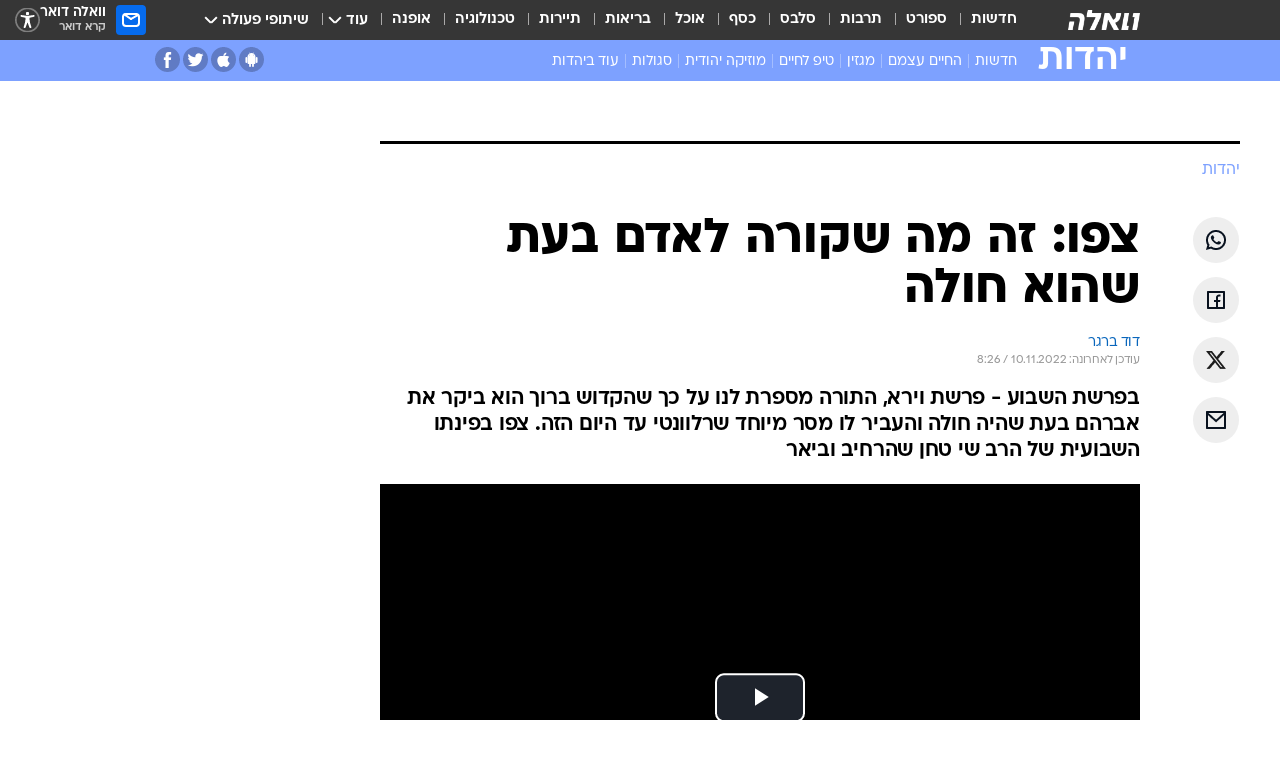

--- FILE ---
content_type: text/html; charset=utf-8
request_url: https://www.google.com/recaptcha/api2/aframe
body_size: 155
content:
<!DOCTYPE HTML><html><head><meta http-equiv="content-type" content="text/html; charset=UTF-8"></head><body><script nonce="RC52BvWwlJ_X2-zI5FPLDw">/** Anti-fraud and anti-abuse applications only. See google.com/recaptcha */ try{var clients={'sodar':'https://pagead2.googlesyndication.com/pagead/sodar?'};window.addEventListener("message",function(a){try{if(a.source===window.parent){var b=JSON.parse(a.data);var c=clients[b['id']];if(c){var d=document.createElement('img');d.src=c+b['params']+'&rc='+(localStorage.getItem("rc::a")?sessionStorage.getItem("rc::b"):"");window.document.body.appendChild(d);sessionStorage.setItem("rc::e",parseInt(sessionStorage.getItem("rc::e")||0)+1);localStorage.setItem("rc::h",'1770040602173');}}}catch(b){}});window.parent.postMessage("_grecaptcha_ready", "*");}catch(b){}</script></body></html>

--- FILE ---
content_type: application/javascript; charset=utf-8
request_url: https://fundingchoicesmessages.google.com/f/AGSKWxVR4-Y4br6yyv-ZAZK_H5zdmrR3W-tjkpqkXspHCh-4RPurwFFThX6oGg1WAgmoMaGB7oJjLs2gAanBeFySeUHx9krYkp6fY-HWa_CPQI8i3TwSozKjUcNj-OHZXE0DMO9NsX7n9QZa8qj0JrojFqIfgvumapAqRCq4Xn6-VAf8C1vtTnO9S7nfmUZ3/_/468xads./adservice./generateplayerads..cc/ads//openxtag.
body_size: -1286
content:
window['dbbb13a6-bc50-40a8-b26a-925a87ad88a1'] = true;